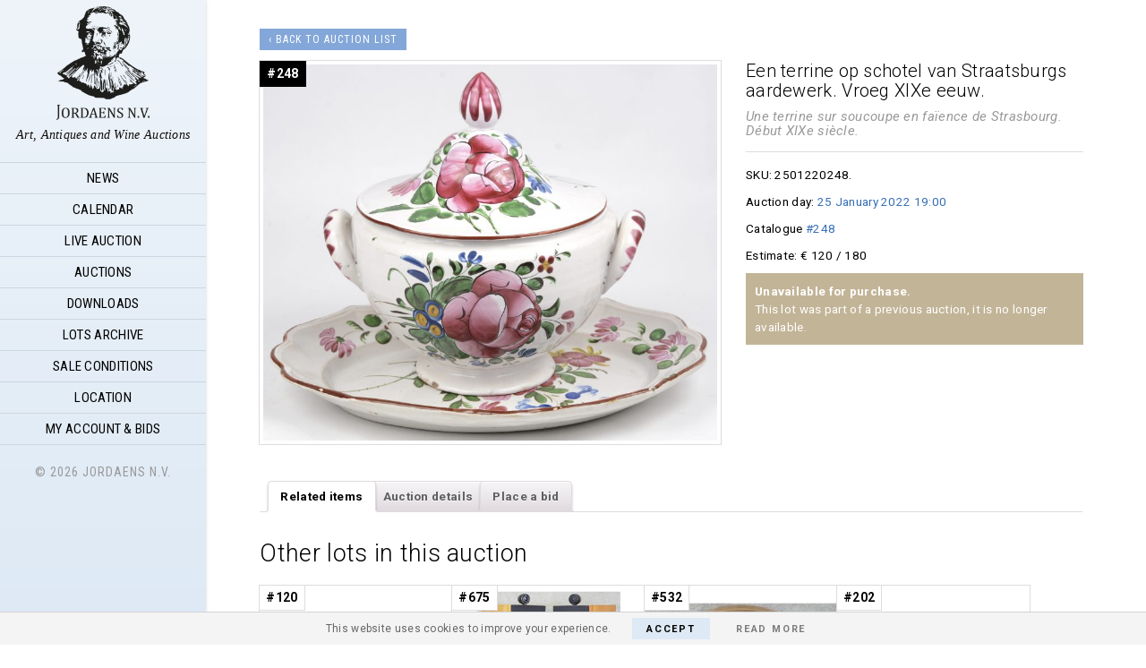

--- FILE ---
content_type: text/html; charset=UTF-8
request_url: https://jordaens.eu/lot/een-terrine-op-schotel-van-straatsburgs-aardewerk-vroeg-xixe-eeuw/
body_size: 9242
content:
<!DOCTYPE html>
<html lang="en-US">
<head>
<meta charset="UTF-8"/>
		<meta name="robots" content="noodp,noydir"/>
		<meta name="viewport" content="width=device-width, initial-scale=1"/>
<meta name="author" content="Jordaens N.V. Veilinghuis – Art, Antiques and Wine Auctions"><link rel="image_src" href="https://jordaens.eu/wp-content/uploads/2022/01/1120300401-1080x895.jpg"/><meta property="og:title" content="Up for auction: Lot #248 - 25 January 2022 19:00 "/><meta property="og:description" content="Een terrine op schotel van Straatsburgs aardewerk. Vroeg XIXe eeuw. -- Estimate: € 120/180"/><meta property="og:type" content="product"/><meta property="og:url" content="https://jordaens.eu/lot/een-terrine-op-schotel-van-straatsburgs-aardewerk-vroeg-xixe-eeuw/"/><meta property="og:site_name" content="Jordaens N.V. Veilinghuis – Art, Antiques and Wine Auctions"/><meta property="og:image" content="https://jordaens.eu/wp-content/uploads/2022/01/1120300401-1080x895.jpg"/>
	<title>Een terrine op schotel van Straatsburgs aardewerk. Vroeg XIXe eeuw. – Jordaens N.V. Veilinghuis</title>
<link rel='dns-prefetch' href='//ajax.googleapis.com'/>
<link rel='dns-prefetch' href='//fonts.googleapis.com'/>
<link rel='dns-prefetch' href='//s.w.org'/>
<link rel="alternate" type="application/rss+xml" title="Jordaens N.V. Veilinghuis &raquo; Feed" href="https://jordaens.eu/feed/"/>
<link rel="alternate" type="application/rss+xml" title="Jordaens N.V. Veilinghuis &raquo; Comments Feed" href="https://jordaens.eu/comments/feed/"/>
<link rel="canonical" href="https://jordaens.eu/lot/een-terrine-op-schotel-van-straatsburgs-aardewerk-vroeg-xixe-eeuw/"/>
<link rel='stylesheet' href='https://jordaens.eu/wp-content/plugins/cookie-law-info/css/cli-style.css?ver=1.5.4' type='text/css' media='all'/>
<link rel='stylesheet' href='//fonts.googleapis.com/css?family=Playfair+Display%3A300italic%7CRoboto%3A300%2C400%2C700%2C300italic%2C400italic%2C700italic%7CRoboto+Condensed%3A300%2C400%2C700%7CRoboto+Slab%3A300&#038;ver=2.6.1' type='text/css' media='all'/>
<link rel='stylesheet' href='https://jordaens.eu/wp-content/plugins/jordaens-woo-bids/assets/css/bids.css?ver=4.9.26' type='text/css' media='all'/>
<link rel='stylesheet' href='https://jordaens.eu/wp-content/themes/sixteen-nine-pro/woocommerce/style.css?ver=1.5.23' type='text/css' media='all'/>
<link rel='stylesheet' href='https://jordaens.eu/wp-content/themes/sixteen-nine-pro/style.css?ver=1.5.23' type='text/css' media='all'/>
<link rel='stylesheet' href='https://jordaens.eu/wp-content/plugins/woocommerce/assets/css/prettyPhoto.css?ver=1.5.23' type='text/css' media='all'/>
<link rel='stylesheet' href='https://jordaens.eu/wp-content/themes/sixteen-nine-pro/bootstrap-icons.min.css?ver=1.5.23' type='text/css' media='all'/>
<script type='text/javascript' src='//ajax.googleapis.com/ajax/libs/jquery/1.11.0/jquery.min.js?ver=4.9.26'></script>
<script type='text/javascript'>//<![CDATA[
var Cli_Data={"nn_cookie_ids":null};
//]]></script>
<script type='text/javascript' src='https://jordaens.eu/wp-content/plugins/cookie-law-info/js/cookielawinfo.js?ver=1.5.4'></script>
<!--[if lt IE 9]>
<script type='text/javascript' src='https://jordaens.eu/wp-content/themes/genesis/lib/js/html5shiv.min.js?ver=3.7.3'></script>
<![endif]-->
<script type='text/javascript' src='https://jordaens.eu/wp-content/plugins/jordaens-woo-bids/assets/js/bids.js?ver=4.9.26'></script>
<script type='text/javascript' src='https://jordaens.eu/wp-content/themes/sixteen-nine-pro/js/scriptinits.js?ver=1.5.23'></script>
<script type='text/javascript' src='https://jordaens.eu/wp-content/themes/sixteen-nine-pro/js/jquery.lazy.min.js?ver=1.5.23'></script>
<link rel='https://api.w.org/' href='https://jordaens.eu/wp-json/'/>
<link rel="EditURI" type="application/rsd+xml" title="RSD" href="https://jordaens.eu/xmlrpc.php?rsd"/>
<link rel="alternate" type="application/json+oembed" href="https://jordaens.eu/wp-json/oembed/1.0/embed?url=https%3A%2F%2Fjordaens.eu%2Flot%2Feen-terrine-op-schotel-van-straatsburgs-aardewerk-vroeg-xixe-eeuw%2F"/>
<link rel="alternate" type="text/xml+oembed" href="https://jordaens.eu/wp-json/oembed/1.0/embed?url=https%3A%2F%2Fjordaens.eu%2Flot%2Feen-terrine-op-schotel-van-straatsburgs-aardewerk-vroeg-xixe-eeuw%2F&#038;format=xml"/>
<script>(function(i,s,o,g,r,a,m){i['GoogleAnalyticsObject']=r;i[r]=i[r]||function(){(i[r].q=i[r].q||[]).push(arguments)},i[r].l=1*new Date();a=s.createElement(o),m=s.getElementsByTagName(o)[0];a.async=1;a.src=g;m.parentNode.insertBefore(a,m)})(window,document,'script','//www.google-analytics.com/analytics.js','ga');ga('create','UA-51486349-1','jordaens.eu');ga('send','pageview');</script>	<noscript><style>.woocommerce-product-gallery{opacity:1!important}</style></noscript>
	<link rel="icon" href="https://jordaens.eu/wp-content/uploads/2014/08/jordaens-logo-med5-150x150.png" sizes="32x32"/>
<link rel="icon" href="https://jordaens.eu/wp-content/uploads/2014/08/jordaens-logo-med5.png" sizes="192x192"/>
<link rel="apple-touch-icon-precomposed" href="https://jordaens.eu/wp-content/uploads/2014/08/jordaens-logo-med5.png"/>
<meta name="msapplication-TileImage" content="https://jordaens.eu/wp-content/uploads/2014/08/jordaens-logo-med5.png"/>
</head>
<body class="product-template-default single single-product postid-183233 woocommerce woocommerce-page header-image full-width-content" itemscope itemtype="https://schema.org/WebPage"><div class="site-container"><header class="site-header" itemscope itemtype="https://schema.org/WPHeader"><div class="wrap"><div class="site-avatar"><a href="https://jordaens.eu/"><img src="https://jordaens.eu/wp-content/uploads/2014/08/jordaens-logo-med5.png" alt="Jordaens N.V."/></a></div><div class="title-area"><p class="site-title" itemprop="headline"><a href="https://jordaens.eu/">Jordaens N.V. Veilinghuis</a></p><p class="site-description" itemprop="description">Art, Antiques and Wine Auctions</p></div><div class="widget-area header-widget-area"><section id="nav_menu-2" class="widget widget_nav_menu"><div class="widget-wrap"><nav class="nav-header" itemscope itemtype="https://schema.org/SiteNavigationElement"><ul id="menu-primary-navigation" class="menu genesis-nav-menu"><li id="menu-item-17" class="nav_home menu-item menu-item-type-post_type menu-item-object-page menu-item-home menu-item-17"><a href="https://jordaens.eu/" itemprop="url"><span itemprop="name">News</span></a></li>
<li id="menu-item-2570" class="menu-item menu-item-type-post_type menu-item-object-page menu-item-2570"><a href="https://jordaens.eu/calendar/" itemprop="url"><span itemprop="name">Calendar</span></a></li>
<li id="menu-item-142042" class="nav_live menu-item menu-item-type-custom menu-item-object-custom menu-item-142042"><a href="/live" itemprop="url"><span itemprop="name">Live auction</span></a></li>
<li id="menu-item-2355" class="menu-item menu-item-type-post_type menu-item-object-page menu-item-has-children menu-item-2355"><a href="https://jordaens.eu/auctions/" itemprop="url"><span itemprop="name">Auctions</span></a>
<ul class="sub-menu">
	<li id="menu-item-283305" class="menu-item menu-item-type-custom menu-item-object-custom menu-item-283305"><a href="/auction/antiekveiling-27-28-januari-2026" itemprop="url"><span itemprop="name">27 Januari Dag 1 #1-300</span></a></li>
	<li id="menu-item-294778" class="menu-item menu-item-type-custom menu-item-object-custom menu-item-294778"><a href="/antiekveiling-27-28-januari-2026/?auctionday=2" itemprop="url"><span itemprop="name">28 Januari Dag 2 #301-600</span></a></li>
	<li id="menu-item-294781" class="menu-item menu-item-type-post_type menu-item-object-auction menu-item-294781"><a href="https://jordaens.eu/auction/online-only-varia-26-januari-2026/" itemprop="url"><span itemprop="name">Online Only Varia 26 januari 2026</span></a></li>
	<li id="menu-item-294780" class="menu-item menu-item-type-post_type menu-item-object-auction menu-item-294780"><a href="https://jordaens.eu/auction/online-only-speelgoedveiling-9-februari-2026/" itemprop="url"><span itemprop="name">Online Only Speelgoedveiling 9 Februari 2026</span></a></li>
	<li id="menu-item-142041" class="menu-item menu-item-type-custom menu-item-object-custom menu-item-142041"><a href="/live" itemprop="url"><span itemprop="name">Live auctions</span></a></li>
	<li id="menu-item-12443" class="menu-item menu-item-type-post_type menu-item-object-page menu-item-12443"><a href="https://jordaens.eu/search/" itemprop="url"><span itemprop="name">Search</span></a></li>
</ul>
</li>
<li id="menu-item-2567" class="menu-item menu-item-type-post_type menu-item-object-page menu-item-2567"><a href="https://jordaens.eu/downloads/" itemprop="url"><span itemprop="name">Downloads</span></a></li>
<li id="menu-item-2393" class="menu-item menu-item-type-post_type menu-item-object-page current_page_parent menu-item-2393"><a href="https://jordaens.eu/lots/" itemprop="url"><span itemprop="name">Lots Archive</span></a></li>
<li id="menu-item-2569" class="menu-item menu-item-type-post_type menu-item-object-page menu-item-2569"><a href="https://jordaens.eu/sale-conditions/" itemprop="url"><span itemprop="name">Sale Conditions</span></a></li>
<li id="menu-item-2568" class="menu-item menu-item-type-post_type menu-item-object-page menu-item-2568"><a href="https://jordaens.eu/location/" itemprop="url"><span itemprop="name">Location</span></a></li>
<li id="menu-item-121" class="menu-item menu-item-type-post_type menu-item-object-page menu-item-121"><a href="https://jordaens.eu/my-account/" itemprop="url"><span itemprop="name">My Account &#038; Bids</span></a></li>
</ul></nav></div></section>
</div><footer class="site-footer" itemscope itemtype="https://schema.org/WPFooter"><div class="wrap">© 2026 Jordaens N.V.</div></footer></div></header><div class="site-inner"><div class="content-sidebar-wrap"><main class="content">		
				
		<a class="btn small back_to_auction" href="/auction/veiling-van-25-26-januari-2022#248">‹ Back to auction list</a>				
				
		
		<div itemscope itemtype="http://schema.org/Product" id="product-183233" class="post-183233 product type-product status-publish has-post-thumbnail entry first instock shipping-taxable product-type-simple">

			<div class="woocommerce-product-gallery woocommerce-product-gallery--with-images woocommerce-product-gallery--columns-4 images" data-columns="4" style="opacity: 0; transition: opacity .25s ease-in-out;">
	<figure class="woocommerce-product-gallery__wrapper">
		<div data-thumb="https://jordaens.eu/wp-content/uploads/2022/01/1120300401-100x100.jpg" class="woocommerce-product-gallery__image"><a href="https://jordaens.eu/wp-content/uploads/2022/01/1120300401.jpg"><img width="800" height="663" src="https://jordaens.eu/wp-content/uploads/2022/01/1120300401-800x663.jpg" class="attachment-shop_single size-shop_single wp-post-image" alt="Een terrine op schotel van Straatsburgs aardewerk. Vroeg XIXe eeuw." title="Een terrine op schotel van Straatsburgs aardewerk. Vroeg XIXe eeuw" data-caption="" data-src="https://jordaens.eu/wp-content/uploads/2022/01/1120300401.jpg" data-large_image="https://jordaens.eu/wp-content/uploads/2022/01/1120300401.jpg" data-large_image_width="4602" data-large_image_height="3812" srcset="https://jordaens.eu/wp-content/uploads/2022/01/1120300401-800x663.jpg 800w, https://jordaens.eu/wp-content/uploads/2022/01/1120300401-250x207.jpg 250w, https://jordaens.eu/wp-content/uploads/2022/01/1120300401-768x636.jpg 768w, https://jordaens.eu/wp-content/uploads/2022/01/1120300401-1080x895.jpg 1080w" sizes="(max-width: 800px) 100vw, 800px"/></a></div><div class="woocommerce_product_thumbnails"></div>	</figure>
</div>

			<div class="summary">
					
						
				
						<h1 class="product_title entry-title" itemprop="name"><p>Een terrine op schotel van Straatsburgs aardewerk. Vroeg XIXe eeuw.</p></h1>
	
					<div class="description_fr">Une terrine sur soucoupe en faïence de Strasbourg. Début XIXe siècle.</div>
				
		<div class="details">
			
						
						
						
						<div class="product_meta">
			
							
							
					<div class="sku_wrapper">SKU: <span class="sku" itemprop="sku">2501220248</span>.</div>
			
							
							
							
							
			</div>
			
			
			
			
								<div class="auction_day">Auction day: <a class="auction_date" href="/auction/veiling-van-25-26-januari-2022#248">25 January 2022 19:00</a></div>
								
						<div class="catalogue_no">Catalogue <a class="auction_date" href="/auction/veiling-van-25-26-januari-2022#248">#248</a></div>
			<script>$(document).ready(function(){var $catalogue_no=$('<div class="catalogue_no_sticker">#248</div>');$(".woocommerce-page div.product div.images").append($catalogue_no);});</script>
						
						<div class="estimate" itemprop="offers" itemscope itemtype="http://schema.org/AggregateOffer">
				Estimate: € <span itemprop="lowPrice" class="lowPrice" content="120">120</span>
				<span itemprop="highPrice" class="highPrice" content="180">/ 180</span>
				<meta itemprop="priceCurrency" content="EUR"/>
			</div>
						
						
							
						
			
						<div class="past_auction">
				<strong>Unavailable for purchase.</strong><br>
				This lot was part of a previous auction, it is no longer available.
			</div>
						
			
			<div id="fb-root"></div>
			<script>(function(d,s,id){var js,fjs=d.getElementsByTagName(s)[0];if(d.getElementById(id))return;js=d.createElement(s);js.id=id;js.src="//connect.facebook.net/en_GB/sdk.js#xfbml=1&version=v2.5";fjs.parentNode.insertBefore(js,fjs);}(document,'script','facebook-jssdk'));</script>
			<div class="fb-share-button" data-href="https://jordaens.eu/lot/een-terrine-op-schotel-van-straatsburgs-aardewerk-vroeg-xixe-eeuw/" data-layout="button" style="margin:40px 0 20px 0;"></div>
			
		
		</div>






		
	
		
			</div>

			
	<div class="woocommerce-tabs wc-tabs-wrapper">
		<ul class="tabs wc-tabs" role="tablist">
							<li class="related_items_tab" id="tab-title-related_items" role="tab" aria-controls="tab-related_items">
					<a href="#tab-related_items">Related items</a>
				</li>
							<li class="auction_info_tab" id="tab-title-auction_info" role="tab" aria-controls="tab-auction_info">
					<a href="#tab-auction_info">Auction details</a>
				</li>
							<li class="product_bid_tab" id="tab-title-product_bid" role="tab" aria-controls="tab-product_bid">
					<a href="#tab-product_bid">Place a bid</a>
				</li>
					</ul>
					<div class="woocommerce-Tabs-panel woocommerce-Tabs-panel--related_items panel entry-content wc-tab" id="tab-related_items" role="tabpanel" aria-labelledby="tab-title-related_items">
				  	
  	<div class="related products">
		<h2>Other lots in this auction</h2>
		<ul class="products grid">
	  	
	<li class="first post-183373 product type-product status-publish has-post-thumbnail entry  instock shipping-taxable product-type-simple" itemscope itemtype="http://schema.org/Product" id="120">

			
		
			
		
				
		<div class="img_holder" style="background-image:url(https://jordaens.eu/wp-content/uploads/2022/01/1119300501-250x213.jpg)">
			
				<div class="p_thumb" style="padding-bottom:85.2%;"></div>
				
								
				<img src="https://jordaens.eu/wp-content/uploads/2022/01/1119300501-250x213.jpg" title="Lot #120" src="[data-uri]">
			
		</div>
		
		<div class="info">
			
			<div class="catalogue_no">#120</div>			
			<div class="p_title-holder">
								
												<h3 class="p_title" itemprop="name"><p>Een 18 K geelgouden ring bezet met diamanten in markies geslepen en briljanten met een gezamenlijk gewicht van +- 1 ct. en een centrale robijn van +- 0,75 ct.</p></h3>
				<div class="description_fr" itemprop="description">Une bague en or jaune 18 kt sertie de diamants taille marquise et de diamants taille brillant d'un poids combiné de +- 1 ct et d'un rubis central de +- 0,75 ct.</div>			</div>

						
						<div class="details">
				
								<div class="past_auction" title="This lot was part of a previous auction, it is no longer available.">
					No longer available
				</div>
								
								
								
									
								
								
								
				<div class="dimensions_str">Dim. 4,29 g</div>				
				<div class="estimate" itemprop="offers" itemscope itemtype="http://schema.org/AggregateOffer">
									Estimate: € <span itemprop="lowPrice" content="600">600</span>
					<span itemprop="highPrice" content="700"> / 700</span>
					<meta itemprop="priceCurrency" content="EUR"/>
								</div>
				
				
				
			</div>
						
		</div>
		
		
	<a href="https://jordaens.eu/lot/een-18-k-geelgouden-ring-bezet-met-diamanten-in-markies-geslepen-en-briljanten-met-een-gezamenlijk-gewicht-van-1-ct-en-een-centrale-robijn-van-075-ct/" class="boxlink" itemprop="url"></a>

		
</li>
<li class="post-184471 product type-product status-publish has-post-thumbnail entry  instock shipping-taxable product-type-simple" itemscope itemtype="http://schema.org/Product" id="675">

			
		
			
		
				
		<div class="img_holder" style="background-image:url(https://jordaens.eu/wp-content/uploads/2022/01/1116801701-250x369.jpg)">
			
				<div class="p_thumb" style="padding-bottom:147.6%;"></div>
				
								
				<img src="https://jordaens.eu/wp-content/uploads/2022/01/1116801701-250x369.jpg" title="Lot #675" src="[data-uri]">
			
		</div>
		
		<div class="info">
			
			<div class="catalogue_no">#675</div>			
			<div class="p_title-holder">
								<div class="author"> Bower & Wilkins</div>
								
												<h3 class="p_title" itemprop="name"><p>Een paar hoge luidsprekers. Eén afdekkapje van een tweeter manco.</p></h3>
				<div class="description_fr" itemprop="description">Une paire d'enceintes hautes. Un cache de tweeter manquant.</div>			</div>

						
						<div class="details">
				
								<div class="past_auction" title="This lot was part of a previous auction, it is no longer available.">
					No longer available
				</div>
								
								
								
									
								
								
								
				<div class="dimensions_str">Dim. h: 95 cm</div>				
				<div class="estimate" itemprop="offers" itemscope itemtype="http://schema.org/AggregateOffer">
									Estimate: € <span itemprop="lowPrice" content="500">500</span>
					<span itemprop="highPrice" content="800"> / 800</span>
					<meta itemprop="priceCurrency" content="EUR"/>
								</div>
				
				
				
			</div>
						
		</div>
		
		
	<a href="https://jordaens.eu/lot/een-paar-hoge-luidsprekers-een-afdekkapje-van-een-tweeter-manco/" class="boxlink" itemprop="url"></a>

		
</li>
<li class="post-184117 product type-product status-publish has-post-thumbnail product_cat-spiegel entry last instock shipping-taxable product-type-simple" itemscope itemtype="http://schema.org/Product" id="532">

			
		
			
		
				
		<div class="img_holder" style="background-image:url(https://jordaens.eu/wp-content/uploads/2022/01/1121500201-250x245.jpg)">
			
				<div class="p_thumb" style="padding-bottom:98%;"></div>
				
								
				<img src="https://jordaens.eu/wp-content/uploads/2022/01/1121500201-250x245.jpg" title="Lot #532" src="[data-uri]">
			
		</div>
		
		<div class="info">
			
			<div class="catalogue_no">#532</div>			
			<div class="p_title-holder">
								
												<h3 class="p_title" itemprop="name"><p>Een butlerspiegel in verguld houten lijst.</p></h3>
				<div class="description_fr" itemprop="description">Miroir de majordome dans un cadre en bois doré.</div>			</div>

						
						<div class="details">
				
								<div class="past_auction" title="This lot was part of a previous auction, it is no longer available.">
					No longer available
				</div>
								
								
								
									
								
								
								
				<div class="dimensions_str">Dim. Ø 45 cm</div>				
				<div class="estimate" itemprop="offers" itemscope itemtype="http://schema.org/AggregateOffer">
									Estimate: € <span itemprop="lowPrice" content="70">70</span>
					<span itemprop="highPrice" content="90"> / 90</span>
					<meta itemprop="priceCurrency" content="EUR"/>
								</div>
				
				
				
			</div>
						
		</div>
		
		
	<a href="https://jordaens.eu/lot/een-butlerspiegel-in-verguld-houten-lijst-11/" class="boxlink" itemprop="url"></a>

		
</li>
<li class="last post-184557 product type-product status-publish has-post-thumbnail product_cat-aziatisch product_cat-porselein entry first instock shipping-taxable product-type-simple" itemscope itemtype="http://schema.org/Product" id="202">

			
		
			
		
				
		<div class="img_holder" style="background-image:url(https://jordaens.eu/wp-content/uploads/2022/01/1122301501-250x184.jpg)">
			
				<div class="p_thumb" style="padding-bottom:73.6%;"></div>
				
								
				<img src="https://jordaens.eu/wp-content/uploads/2022/01/1122301501-250x184.jpg" title="Lot #202" src="[data-uri]">
			
		</div>
		
		<div class="info">
			
			<div class="catalogue_no">#202</div>			
			<div class="p_title-holder">
								<div class="author"> Herend, Hungary</div>
								
												<h3 class="p_title" itemprop="name"><p>Een aperitiefschaal van meerkleurig porselein met drie schelpvormige schaaltjes en getooid met vissen. Onderaan gemerkt.</p></h3>
				<div class="description_fr" itemprop="description">Un bol apéritif en porcelaine multicolore avec trois plats en forme de coquille et décoré de poissons. Marqué en bas.</div>			</div>

						
						<div class="details">
				
								<div class="past_auction" title="This lot was part of a previous auction, it is no longer available.">
					No longer available
				</div>
								
								
								
									
								
								
								
				<div class="dimensions_str">Dim. h: 18 cm</div>				
				<div class="estimate" itemprop="offers" itemscope itemtype="http://schema.org/AggregateOffer">
									Estimate: € <span itemprop="lowPrice" content="60">60</span>
					<span itemprop="highPrice" content="80"> / 80</span>
					<meta itemprop="priceCurrency" content="EUR"/>
								</div>
				
				
				
			</div>
						
		</div>
		
		
	<a href="https://jordaens.eu/lot/een-aperitiefschaal-van-meerkleurig-porselein-met-drie-schelpvormige-schaaltjes-en-getooid-met-vissen-onderaan-gemerkt/" class="boxlink" itemprop="url"></a>

		
</li>
<li class="first post-182664 product type-product status-publish has-post-thumbnail product_cat-hout product_cat-ivoor entry  instock shipping-taxable product-type-simple" itemscope itemtype="http://schema.org/Product" id="31">

			
		
			
		
				
		<div class="img_holder" style="background-image:url(https://jordaens.eu/wp-content/uploads/2022/01/1109204101-250x232.jpg)">
			
				<div class="p_thumb" style="padding-bottom:92.8%;"></div>
				
								
				<img src="https://jordaens.eu/wp-content/uploads/2022/01/1109204101-250x232.jpg" title="Lot #31" src="[data-uri]">
			
		</div>
		
		<div class="info">
			
			<div class="catalogue_no">#31</div>			
			<div class="p_title-holder">
								
												<h3 class="p_title" itemprop="name"><p>Reliekdoosje met gebedsblokje. Gedreven rood koper. Ladakh.</p></h3>
				<div class="description_fr" itemprop="description">Boîte reliquaire avec cube de prière. Cuivre rouge chassé. Ladakh.</div>			</div>

						
						<div class="details">
				
								<div class="past_auction" title="This lot was part of a previous auction, it is no longer available.">
					No longer available
				</div>
								
								
								
									
								
								
								
				<div class="dimensions_str">Dim. 7 x 6,5 cm</div>				
				<div class="estimate" itemprop="offers" itemscope itemtype="http://schema.org/AggregateOffer">
									Estimate: € <span itemprop="lowPrice" content="70">70</span>
					<span itemprop="highPrice" content="80"> / 80</span>
					<meta itemprop="priceCurrency" content="EUR"/>
								</div>
				
				
				
			</div>
						
		</div>
		
		
	<a href="https://jordaens.eu/lot/reliekdoosje-met-gebedsblokje-gedreven-rood-koper-ladakh/" class="boxlink" itemprop="url"></a>

		
</li>
<li class="post-182788 product type-product status-publish has-post-thumbnail product_cat-paneel product_cat-schilderij entry  instock shipping-taxable product-type-simple" itemscope itemtype="http://schema.org/Product" id="82">

			
		
			
		
				
		<div class="img_holder" style="background-image:url(https://jordaens.eu/wp-content/uploads/2022/01/1115700301-250x201.jpg)">
			
				<div class="p_thumb" style="padding-bottom:80.4%;"></div>
				
								
				<img src="https://jordaens.eu/wp-content/uploads/2022/01/1115700301-250x201.jpg" title="Lot #82" src="[data-uri]">
			
		</div>
		
		<div class="info">
			
			<div class="catalogue_no">#82</div>			
			<div class="p_title-holder">
								<div class="author">G.A. Duquenne</div>
								
												<h3 class="p_title" itemprop="name"><p>“Winters straatzicht”. Olieverf op paneel. Gesigneerd en gedateerd 1900.</p></h3>
				<div class="description_fr" itemprop="description">“Rue en hiver”. Huile sur panneau. Signé et daté 1900.</div>			</div>

						
						<div class="details">
				
								<div class="past_auction" title="This lot was part of a previous auction, it is no longer available.">
					No longer available
				</div>
								
								
								
									
								
								
								
				<div class="dimensions_str">Dim. 24 x 31 cm</div>				
				<div class="estimate" itemprop="offers" itemscope itemtype="http://schema.org/AggregateOffer">
									Estimate: € <span itemprop="lowPrice" content="200">200</span>
					<span itemprop="highPrice" content="220"> / 220</span>
					<meta itemprop="priceCurrency" content="EUR"/>
								</div>
				
				
				
			</div>
						
		</div>
		
		
	<a href="https://jordaens.eu/lot/winters-straatzicht-olieverf-op-paneel-gesigneerd-en-gedateerd-1900/" class="boxlink" itemprop="url"></a>

		
</li>
<li class="post-184106 product type-product status-publish has-post-thumbnail product_cat-aquarel product_cat-papier entry last instock shipping-taxable product-type-simple" itemscope itemtype="http://schema.org/Product" id="512">

			
		
			
		
				
		<div class="img_holder" style="background-image:url(https://jordaens.eu/wp-content/uploads/2022/01/1119900101-250x191.jpg)">
			
				<div class="p_thumb" style="padding-bottom:76.4%;"></div>
				
								
				<img src="https://jordaens.eu/wp-content/uploads/2022/01/1119900101-250x191.jpg" title="Lot #512" src="[data-uri]">
			
		</div>
		
		<div class="info">
			
			<div class="catalogue_no">#512</div>			
			<div class="p_title-holder">
								<div class="author">R. Blomme</div>
								
												<h3 class="p_title" itemprop="name"><p>“Annemie. Vrouwelijk naakt”. Aquarel op papier. Gesigneerd en gedateerd ‘75.</p></h3>
				<div class="description_fr" itemprop="description">“Annemie. Nu féminin”. Aquarelle sur papier. Signée et datée '75.</div>			</div>

						
						<div class="details">
				
								<div class="past_auction" title="This lot was part of a previous auction, it is no longer available.">
					No longer available
				</div>
								
								
								
									
								
								
								
				<div class="dimensions_str">Dim. 22 x 33 cm</div>				
				<div class="estimate" itemprop="offers" itemscope itemtype="http://schema.org/AggregateOffer">
									Estimate: € <span itemprop="lowPrice" content="60">60</span>
					<span itemprop="highPrice" content="100"> / 100</span>
					<meta itemprop="priceCurrency" content="EUR"/>
								</div>
				
				
				
			</div>
						
		</div>
		
		
	<a href="https://jordaens.eu/lot/vrouwelijk-naakt-aquarel-op-papier-gesigneerd-en-gedateerd-75/" class="boxlink" itemprop="url"></a>

		
</li>
<li class="last post-182472 product type-product status-publish has-post-thumbnail product_cat-kristal product_cat-zilver entry first instock shipping-taxable product-type-simple" itemscope itemtype="http://schema.org/Product" id="13">

			
		
			
		
				
		<div class="img_holder" style="background-image:url(https://jordaens.eu/wp-content/uploads/2022/01/1114201301-250x162.jpg)">
			
				<div class="p_thumb" style="padding-bottom:64.8%;"></div>
				
								
				<img src="https://jordaens.eu/wp-content/uploads/2022/01/1114201301-250x162.jpg" title="Lot #13" src="[data-uri]">
			
		</div>
		
		<div class="info">
			
			<div class="catalogue_no">#13</div>			
			<div class="p_title-holder">
								
												<h3 class="p_title" itemprop="name"><p>Drie stuks kleurloos kristal, bestaande uit een peper-en zoutvaatje en een asbakje en vaasje met 835‰ zilveren rand.</p></h3>
				<div class="description_fr" itemprop="description">Trois pièces de cristal incolore, composées d'une salière et d'une poivrière et d'un cendrier et d'un vase avec une bordure en argent 835‰.</div>			</div>

						
						<div class="details">
				
								<div class="past_auction" title="This lot was part of a previous auction, it is no longer available.">
					No longer available
				</div>
								
								
								
									
								
								
								
				<div class="dimensions_str">Dim. h: 16 cm Ø: 9 cm</div>				
				<div class="estimate" itemprop="offers" itemscope itemtype="http://schema.org/AggregateOffer">
									Estimate: € <span itemprop="lowPrice" content="20">20</span>
					<span itemprop="highPrice" content="30"> / 30</span>
					<meta itemprop="priceCurrency" content="EUR"/>
								</div>
				
				
				
			</div>
						
		</div>
		
		
	<a href="https://jordaens.eu/lot/drie-stuks-kleurloos-kristal-bestaande-uit-een-peper-en-zoutvatje-en-een-asbkaje-en-vaasje-met-835%e2%80%b0-zilveren-rand/" class="boxlink" itemprop="url"></a>

		
</li>
<li class="first post-184192 product type-product status-publish has-post-thumbnail entry  instock shipping-taxable product-type-simple" itemscope itemtype="http://schema.org/Product" id="230">

			
		
			
		
				
		<div class="img_holder" style="background-image:url(https://jordaens.eu/wp-content/uploads/2022/01/1117800501-250x135.jpg)">
			
				<div class="p_thumb" style="padding-bottom:54%;"></div>
				
								
				<img src="https://jordaens.eu/wp-content/uploads/2022/01/1117800501-250x135.jpg" title="Lot #230" src="[data-uri]">
			
		</div>
		
		<div class="info">
			
			<div class="catalogue_no">#230</div>			
			<div class="p_title-holder">
								
												<h3 class="p_title" itemprop="name"><p>Een 18 K witgouden ring bezet met een solitair briljant van +- 0,55 ct. FVVS1. en briljanten in M vorm met een gezamenlijk gewicht van +- 0,18 ct.</p></h3>
				<div class="description_fr" itemprop="description">Une bague en or blanc 18 kt sertie d'un diamant solitaire de +- 0,55 ct. FVVS1. et de brillants en forme de M d'un poids combiné de +- 0,18 ct.</div>			</div>

						
						<div class="details">
				
								<div class="past_auction" title="This lot was part of a previous auction, it is no longer available.">
					No longer available
				</div>
								
								
								
									
								
								
								
				<div class="dimensions_str">Dim. 3,18 g</div>				
				<div class="estimate" itemprop="offers" itemscope itemtype="http://schema.org/AggregateOffer">
									Estimate: € <span itemprop="lowPrice" content="1400">1400</span>
					<span itemprop="highPrice" content="1500"> / 1500</span>
					<meta itemprop="priceCurrency" content="EUR"/>
								</div>
				
				
				
			</div>
						
		</div>
		
		
	<a href="https://jordaens.eu/lot/een-18-k-witgouden-ring-bezet-met-een-solitair-briljant-van-055-ct-fvvs1-en-briljanten-in-m-vorm-met-een-gezamenlijk-gewicht-van-018-ct/" class="boxlink" itemprop="url"></a>

		
</li>
<li class="post-183100 product type-product status-publish has-post-thumbnail product_cat-speelgoed entry  instock shipping-taxable product-type-simple" itemscope itemtype="http://schema.org/Product" id="693">

			
		
			
		
				
		<div class="img_holder" style="background-image:url(https://jordaens.eu/wp-content/uploads/2022/01/1119500501-250x146.jpg)">
			
				<div class="p_thumb" style="padding-bottom:58.4%;"></div>
				
								
				<img src="https://jordaens.eu/wp-content/uploads/2022/01/1119500501-250x146.jpg" title="Lot #693" src="[data-uri]">
			
		</div>
		
		<div class="info">
			
			<div class="catalogue_no">#693</div>			
			<div class="p_title-holder">
								
												<h3 class="p_title" itemprop="name"><p>Een lot van drie stuks mechanisch speelgoed, bestaande uit een aapje met cymbalen, een opwindbaar racewagentje en een trommelende panda.</p></h3>
				<div class="description_fr" itemprop="description">Lot de trois jouets mécaniques, composé d'un singe avec des cymbales, d'une voiture de course à remonter et d'un panda qui tambourine.</div>			</div>

						
						<div class="details">
				
								<div class="past_auction" title="This lot was part of a previous auction, it is no longer available.">
					No longer available
				</div>
								
								
								
									
								
								
								
				<div class="dimensions_str">Dim. h: 6 cm - 27 cm</div>				
				<div class="estimate" itemprop="offers" itemscope itemtype="http://schema.org/AggregateOffer">
									Estimate: € <span itemprop="lowPrice" content="60">60</span>
					<span itemprop="highPrice" content="80"> / 80</span>
					<meta itemprop="priceCurrency" content="EUR"/>
								</div>
				
				
				
			</div>
						
		</div>
		
		
	<a href="https://jordaens.eu/lot/een-lot-van-drie-stuks-mechanisch-speelgoed-bestaande-uit-een-aapje-met-cymbalen-een-opwindbaar-racewagentje-en-een-trommelende-panda/" class="boxlink" itemprop="url"></a>

		
</li>
<li class="post-182823 product type-product status-publish has-post-thumbnail product_cat-aziatisch product_cat-grafiek product_cat-xixe-eeuw entry last instock shipping-taxable product-type-simple" itemscope itemtype="http://schema.org/Product" id="424">

			
		
			
		
				
		<div class="img_holder">
			
				<div class="p_thumb" style="padding-bottom:121.6%;"></div>
				
								
				<img class="lazyload" data-src="https://jordaens.eu/wp-content/uploads/2022/01/1116600101-250x304.jpg" title="Lot #424" src="[data-uri]">
			
		</div>
		
		<div class="info">
			
			<div class="catalogue_no">#424</div>			
			<div class="p_title-holder">
								<div class="author">Utagawa Kunisada II</div>
								
								<div class="period">Period: 1823 - 1880</div>
												<h3 class="p_title" itemprop="name"><p>Een Japanse houtsnede uit de reeks “Verscheiden bezigheden voor jonge dames”. Gesigneerd en gedateerd 1869.</p></h3>
				<div class="description_fr" itemprop="description">Une gravure sur bois japonaise de la série “Verscheiden bezigheden voor jonge dames”. Signée et datée 1869.</div>			</div>

						
						<div class="details">
				
								<div class="past_auction" title="This lot was part of a previous auction, it is no longer available.">
					No longer available
				</div>
								
								
								
									
								
								
								
				<div class="dimensions_str">Dim. 36 x 25 cm</div>				
				<div class="estimate" itemprop="offers" itemscope itemtype="http://schema.org/AggregateOffer">
									Estimate: € <span itemprop="lowPrice" content="80">80</span>
					<span itemprop="highPrice" content="100"> / 100</span>
					<meta itemprop="priceCurrency" content="EUR"/>
								</div>
				
				
				
			</div>
						
		</div>
		
		
	<a href="https://jordaens.eu/lot/een-japanse-houtsnede-uit-de-reeks-verscheiden-bezigheden-voor-jonge-dames-gesigneerd-en-gedateerd-1869/" class="boxlink" itemprop="url"></a>

		
</li>
<li class="last post-183189 product type-product status-publish has-post-thumbnail product_cat-ivoor entry first instock shipping-taxable product-type-simple" itemscope itemtype="http://schema.org/Product" id="598">

			
		
			
		
				
		<div class="img_holder">
			
				<div class="p_thumb" style="padding-bottom:73.6%;"></div>
				
								
				<img class="lazyload" data-src="https://jordaens.eu/wp-content/uploads/2022/01/1119900601-250x184.jpg" title="Lot #598" src="[data-uri]">
			
		</div>
		
		<div class="info">
			
			<div class="catalogue_no">#598</div>			
			<div class="p_title-holder">
								
												<h3 class="p_title" itemprop="name"><p>Een fijn gesculpteerd erotisch groepje. Japans werk.</p></h3>
				<div class="description_fr" itemprop="description">Groupe érotique, finement sculpté. Travail japonais.</div>			</div>

						
						<div class="details">
				
								<div class="past_auction" title="This lot was part of a previous auction, it is no longer available.">
					No longer available
				</div>
								
								
								
									
								
								
								
				<div class="dimensions_str">Dim. h: 9 cm</div>				
				<div class="estimate" itemprop="offers" itemscope itemtype="http://schema.org/AggregateOffer">
									Estimate: € <span itemprop="lowPrice" content="80">80</span>
					<span itemprop="highPrice" content="120"> / 120</span>
					<meta itemprop="priceCurrency" content="EUR"/>
								</div>
				
				
				
			</div>
						
		</div>
		
		
	<a href="https://jordaens.eu/lot/een-fijn-gesculpteerd-erotisch-groepje-van-ivoor-japans-werk/" class="boxlink" itemprop="url"></a>

		
</li>
	
		</ul>
	</div>
	
		
	<a href="/auction/veiling-van-25-26-januari-2022" class="btn center" style="position:relative;margin:0 auto;">View all auction items ›</a>
	
				</div>
					<div class="woocommerce-Tabs-panel woocommerce-Tabs-panel--auction_info panel entry-content wc-tab" id="tab-auction_info" role="tabpanel" aria-labelledby="tab-title-auction_info">
						<div class="related_auctions">
			<div class="auction_info" style="margin-bottom:20px">
									<h2>Veiling van 25 & 26 Januari 2022</h2>
					<p style="margin-bottom:10px;">Veiling volledig - 700 loten.</p>
					<p>
											<a class="auction_date" href="/auction/veiling-van-25-26-januari-2022">25 January 2022 19:00</a><br>
														<a class="auction_date" href="/auction/veiling-van-25-26-januari-2022?auctionday=2">26 January 2022 19:00</a><br>
												</p>
					<a class="btn" href="/auction/veiling-van-25-26-januari-2022">View auction ›</a>
							</div>
		</div>
						</div>
					<div class="woocommerce-Tabs-panel woocommerce-Tabs-panel--product_bid panel entry-content wc-tab" id="tab-product_bid" role="tabpanel" aria-labelledby="tab-title-product_bid">
					
	<div class="product_bid_form_holder">
		<h2 style="margin-bottom:20px;">Place an online bid</h2>
			

			<h5 style="margin:0px 0 10px 0">Auction day: <a class="auction_date" href="/auction/veiling-van-25-26-januari-2022">25 January 2022 19:00</a></h5>
		
		
	
			<p class="warning">Dit lot maakt deel uit van een afgelopen veiling, er kunnen geen biedingen meer opgenomen worden.</p>
			<div id="bid_response"></div>
	</div>
	
	<script>var lot_id=183233;var allow_empty_bid=false;$(document).ready(function(){if(location.hash)
{var hash=location.hash.replace('#','');if(hash=='bid')
{setTimeout(function(){$(".product_bid_tab a").trigger('click');show_bid_window();},100);}}});$(".product_bid_tab a").click(function(e){e.preventDefault();show_bid_window();});$("#makebid_btn, #yourbid_btn").click(function(e){e.preventDefault();$(".product_bid_tab a").trigger('click');show_bid_window();});function show_bid_window()
{location.hash='#bid';$('html, body').animate({scrollTop:$(".product_bid_tab").offset().top-50},500);setTimeout(function(){$("input.bid_input").focus();},300);}
$("#submit_bid").click(function(e){e.preventDefault();submit_bid();});function submit_bid()
{var $bid_input=$("#bid_input");var bid_val=parseFloat($bid_input.val());if(!bid_val)bid_val=0;var bid_minimum=0;var data_bid_minimum=$bid_input.attr('min');if(data_bid_minimum&&data_bid_minimum!=undefined)
{bid_minimum=parseFloat(data_bid_minimum);}
if(bid_val<0||!allow_empty_bid&&bid_val==0||!allow_empty_bid&&!bid_val)
{alert("Please enter a bid value before placing your bid");return false;}
if(bid_val<bid_minimum)
{alert("Your bid is below the minimum. Minimum bid is currently: €"+bid_minimum);return false;}
if(!lot_id)
{alert("Product could not be identified, sorry. Please reload the page and try again.");return false;}
var r=confirm("Please confirm your bid of: €"+bid_val+"");if(r!=true){}else{heyjax({action:'ajax_do_bid',lot_id:lot_id,bid:bid_val},function(data){if(data.msg)
{$("#bid_response").html(data.msg).removeClass('error success').hide();if(data.error)
{$("#bid_response").addClass('error');}
else
{$("#bid_response").addClass('success');if(bid_val<=0)
$(".your_bid").addClass("cancelled_bid");else
$(".your_bid").removeClass("cancelled_bid").text('Your bid: '+bid_val+'€');$("#bid_input").blur();}
$("#bid_response").fadeIn('slow');}});}}
function bid_response(data)
{console.log("reponse");console.log(data);}</script>
	
				</div>
			</div>

			

		</div>

		</main></div></div></div><div id="cookie-law-info-bar"><span>This website uses cookies to improve your experience. <a href="#" id="cookie_action_close_header" class="medium cli-plugin-button cli-plugin-main-button">Accept</a> <a href="/privacy-policy/" id="CONSTANT_OPEN_URL" target="_blank" class="cli-plugin-main-link">Read More</a></span></div>		
		<script type="text/javascript">//<![CDATA[
jQuery(document).ready(function(){cli_show_cookiebar({settings:'{"animate_speed_hide":"500","animate_speed_show":"500","background":"#fff","border":"#444","border_on":true,"button_1_button_colour":"#000","button_1_button_hover":"#000000","button_1_link_colour":"#fff","button_1_as_button":true,"button_2_button_colour":"#333","button_2_button_hover":"#292929","button_2_link_colour":"#444","button_2_as_button":false,"button_3_button_colour":"#000","button_3_button_hover":"#000000","button_3_link_colour":"#fff","button_3_as_button":true,"font_family":"inherit","header_fix":false,"notify_animate_hide":true,"notify_animate_show":false,"notify_div_id":"#cookie-law-info-bar","notify_position_horizontal":"right","notify_position_vertical":"bottom","scroll_close":false,"scroll_close_reload":false,"accept_close_reload":false,"showagain_tab":false,"showagain_background":"#fff","showagain_border":"#000","showagain_div_id":"#cookie-law-info-again","showagain_x_position":"100px","text":"#000","show_once_yn":false,"show_once":"10000"}'});});
//]]></script>
		
		<script type="application/ld+json">{"@context":"https:\/\/schema.org\/","@type":"Product","@id":"https:\/\/jordaens.eu\/lot\/een-terrine-op-schotel-van-straatsburgs-aardewerk-vroeg-xixe-eeuw\/","name":"Een terrine op schotel van Straatsburgs aardewerk. Vroeg XIXe eeuw.","image":"https:\/\/jordaens.eu\/wp-content\/uploads\/2022\/01\/1120300401.jpg","description":"","sku":"2501220248"}</script><script type='text/javascript'>//<![CDATA[
var wc_single_product_params={"i18n_required_rating_text":"Please select a rating","review_rating_required":"yes","flexslider":{"rtl":false,"animation":"slide","smoothHeight":true,"directionNav":false,"controlNav":"thumbnails","slideshow":false,"animationSpeed":500,"animationLoop":false,"allowOneSlide":false},"zoom_enabled":"","zoom_options":[],"photoswipe_enabled":"","photoswipe_options":{"shareEl":false,"closeOnScroll":false,"history":false,"hideAnimationDuration":0,"showAnimationDuration":0},"flexslider_enabled":""};
//]]></script>
<script type='text/javascript' src='https://jordaens.eu/wp-content/plugins/woocommerce/assets/js/frontend/single-product.min.js?ver=3.3.6'></script>
<script type='text/javascript' src='https://jordaens.eu/wp-content/plugins/woocommerce/assets/js/jquery-blockui/jquery.blockUI.min.js?ver=2.70'></script>
<script type='text/javascript' src='https://jordaens.eu/wp-content/plugins/woocommerce/assets/js/js-cookie/js.cookie.min.js?ver=2.1.4'></script>
<script type='text/javascript'>//<![CDATA[
var woocommerce_params={"ajax_url":"\/wp-admin\/admin-ajax.php","wc_ajax_url":"\/?wc-ajax=%%endpoint%%"};
//]]></script>
<script type='text/javascript' src='https://jordaens.eu/wp-content/plugins/woocommerce/assets/js/frontend/woocommerce.min.js?ver=3.3.6'></script>
<script type='text/javascript' src='https://jordaens.eu/wp-content/themes/sixteen-nine-pro/js/ajax-response.js?ver=1.5.23'></script>
<script type='text/javascript' src='https://jordaens.eu/wp-content/plugins/woocommerce/assets/js/prettyPhoto/jquery.prettyPhoto.min.js?ver=1.5.23'></script>
<script type='text/javascript' src='https://jordaens.eu/wp-content/plugins/woocommerce/assets/js/prettyPhoto/jquery.prettyPhoto.init.min.js?ver=1.5.23'></script>
<script type='text/javascript' src='https://jordaens.eu/wp-includes/js/wp-embed.min.js?ver=4.9.26'></script>
</body></html>


--- FILE ---
content_type: application/javascript
request_url: https://jordaens.eu/wp-content/themes/sixteen-nine-pro/js/ajax-response.js?ver=1.5.23
body_size: 202
content:
function heyjax(obj,handle)
{
	if(!obj) return false;
	$.ajax({
		url: "/wp-admin/admin-ajax.php",
		type: "POST",
		data: obj,
		dataType: "json",
		success: function(data){
			handle(data);
		},
		error: function(e) {
			console.log("wp error");
			console.log(e);
		}
	});
}